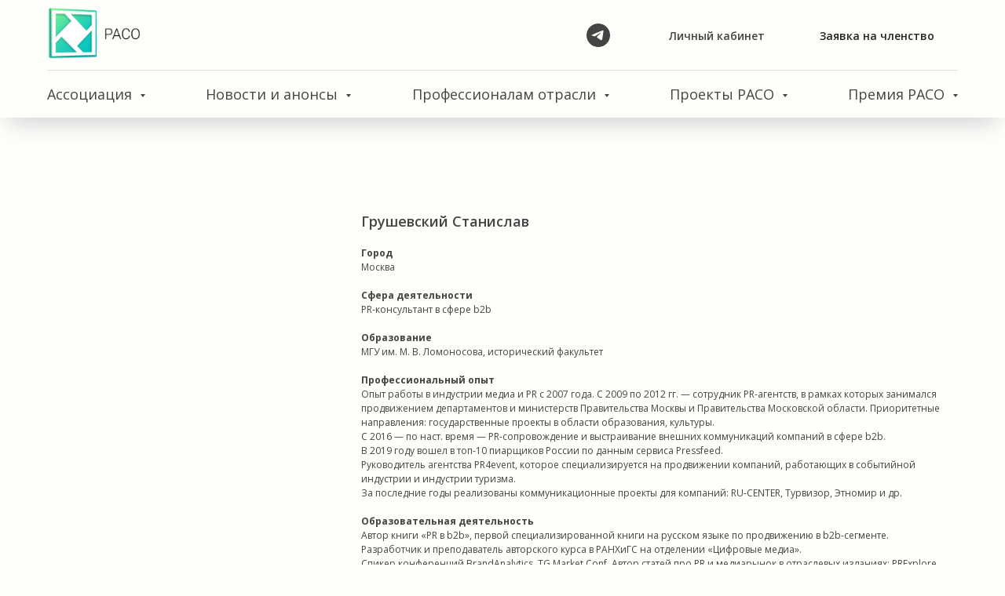

--- FILE ---
content_type: image/svg+xml
request_url: https://static.tildacdn.com/tild3536-3339-4832-b035-663661656263/Telegram_2019_Logo_1.svg
body_size: 299
content:
<?xml version="1.0" encoding="UTF-8"?> <svg xmlns="http://www.w3.org/2000/svg" width="241" height="241" viewBox="0 0 241 241" fill="none"><g clip-path="url(#clip0_7271_6902)"><path d="M120.1 240.2C186.429 240.2 240.2 186.429 240.2 120.1C240.2 53.7706 186.429 0 120.1 0C53.7706 0 0 53.7706 0 120.1C0 186.429 53.7706 240.2 120.1 240.2Z" fill="url(#paint0_linear_7271_6902)"></path><path fill-rule="evenodd" clip-rule="evenodd" d="M54.3002 118.799C89.3002 103.599 112.6 93.4992 124.3 88.5992C157.6 74.6992 164.6 72.2992 169.1 72.1992C170.1 72.1992 172.3 72.3992 173.8 73.5992C175 74.5992 175.3 75.8992 175.5 76.8992C175.7 77.8992 175.9 79.9992 175.7 81.5992C173.9 100.599 166.1 146.699 162.1 167.899C160.4 176.899 157.1 179.899 153.9 180.199C146.9 180.799 141.6 175.599 134.9 171.199C124.3 164.299 118.4 159.999 108.1 153.199C96.2002 145.399 103.9 141.099 110.7 134.099C112.5 132.299 143.2 104.299 143.8 101.799C143.9 101.499 143.9 100.299 143.2 99.6992C142.5 99.0992 141.5 99.2992 140.7 99.4992C139.6 99.6992 122.8 110.899 90.1002 132.999C85.3002 136.299 81.0002 137.899 77.1002 137.799C72.8002 137.699 64.6002 135.399 58.4002 133.399C50.9002 130.999 44.9002 129.699 45.4002 125.499C45.7002 123.299 48.7002 121.099 54.3002 118.799Z" fill="white"></path></g><defs><linearGradient id="paint0_linear_7271_6902" x1="120" y1="0" x2="120" y2="238.3" gradientUnits="userSpaceOnUse"><stop stop-color="#444444"></stop><stop offset="1" stop-color="#444444"></stop></linearGradient><clipPath id="clip0_7271_6902"><rect width="240.1" height="240.1" fill="white"></rect></clipPath></defs></svg> 